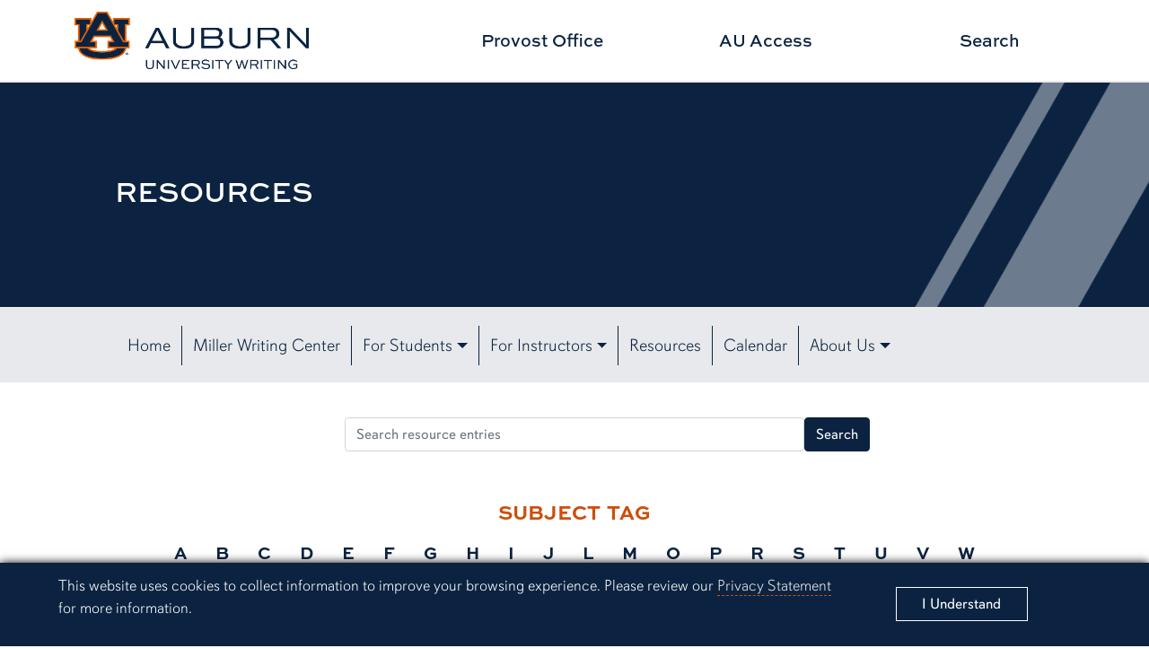

--- FILE ---
content_type: text/html; charset=UTF-8
request_url: https://auburn.edu/academic/provost/university-writing/resources/?tag=APA%20Citation
body_size: 13261
content:
<html>

	<style>
	.homepage-header-img {
			width:100%!important;
		}
/*
	.item {
    padding: 3%;
    margin: 3% 0;
    border: 3px solid #496e9C;
    border-radius: 15px;
}	
*/
/*
	.item.facebook.col.col-xl, .item.twitter.col.col-xl, .item.instagram.col.col-xl, .item.linkedin.col.col-xl, .item.tiktok.col.col-xl {
		padding: 0;
		margin: 0;
		border: none;
		border-radius: 0;	
	}
	
*/
	.list-link {
		color: #0b2341 !important;
	}
	.list-link:hover{
		background-color: #fff;
		color: #e86100 !important;
	}
	.btn-primary {
		background-color: #0b2341 !important;
		border-color: #0b2341!important;
	}
	.text {
	width: 100%;
	padding: 2%;
}
	.examples [class*="col-"] .ex-item img {width:100%; opacity:1; transition: all .25s; position:relative;}
	.examples [class*="col-"] {margin-bottom: 1.5rem;}
/*
	.examples [class*="col-"] .item:hover img {width:100%; opacity:0; transition: all .25s;}
	.examples [class*="col-"] .item a:focus img {width:100%; opacity:0; transition: all .25s;}
*/
	.examples [class*="col-"] .ex-item {position:relative;border-bottom: 3px solid black;}
	.examples [class*="col-"] .ex-item:hover {position:relative;border-bottom: 3px solid #cc4e0b;}
/*	.examples [class*="col-"] .item .text {position:absolute; background-color:rgba(3, 36, 77, 0.95); color:#fff; top:0; bottom:0; left:0; right:0; padding-top:20%; z-index: -1;}*/
	.examples [class*="col-"] .ex-item .text .name {font-size:1.5rem; font-weight: 600; margin:2%; transform:scale(.75); transition: all .25s; text-align: center; color: #0b2341;}
	.examples [class*="col-"] .ex-item .text .major {font-size:1.25rem;margin:2%; transform:scale(.75); transition: all .25s; text-align: center;}
/*
	.examples [class*="col-"] .item:hover .text .name {transform:scale(1);}
	.examples [class*="col-"] .item:hover .text .major {transform:scale(1);}
	.examples [class*="col-"] .item a:focus .text .name {transform:scale(1);}
	.examples [class*="col-"] .item a:focus .text .major {transform:scale(1);}
*/
	
	@media screen and (max-width: 1075px) {
/*
	
	.col-sm-4, .col-xs-6, .col-sm-8 {
		display: inline-block;
		position: relative;
		width: 100%;
		margin: 1% 1.5%;
	}
*/
	.examples [class*="col-"] .ex-item img {width:100%; opacity:1; transition: all .25s; position:relative;min-height:0;}
}
</style>

	<!doctype html>
<html lang="en">
<head>
<title>Resources | University Writing</title>
<meta charset="utf-8">
<meta name="viewport" content="width=device-width, initial-scale=1">
<meta http-equiv="X-UA-Compatible" content="IE=edge">
<meta name="keywords" content="">
<meta name="description" content="description" >
<meta property="og:url" content="http://auburn.edu/academic/provost/university-writing/resources/?tag=APA%20Citation" >
<meta property="og:title" content="Resources | University Writing" >
<meta property="og:site_name" content="University Writing" >
<meta property="og:description" content="description">
<meta property="og:image" content="https://ocm.auburn.edu/auburnuniversity_facebook.jpg" >
<!-- CSS -->
<link href="https://auburn.edu/academic/provost/facultyjobs/_assets/css/animation-style.css" rel="stylesheet"/>
<script src="https://auburn.edu/academic/provost/facultyjobs/_assets/js/animation.js"></script>
<script src="https://cdn.jsdelivr.net/npm/apexcharts"></script>
<link href="//auburn.edu/template/2022/_assets/css/bootstrap.min.css" rel="stylesheet"/>
<link href="//auburn.edu/template/2022/_assets/css/global.css" rel="stylesheet"/>

<!-- Icon -->
<link rel="shortcut icon" href="https://auburn.edu/template/2022/_assets/images/favicons/favicon.ico"/>
<script src="https://ajax.googleapis.com/ajax/libs/jquery/3.2.1/jquery.min.js"></script> 
<script src="https://kit.fontawesome.com/fff3ec73cc.js" crossorigin="anonymous"></script>
	<!-- Google tag (gtag.js) -->

<script async src="https://www.googletagmanager.com/gtag/js?id=G-S96V7Q8DMB"></script>

<script>

  window.dataLayer = window.dataLayer || [];

  function gtag(){dataLayer.push(arguments);}

  gtag('js', new Date());



  gtag('config', 'G-S96V7Q8DMB', {'anonymize_ip': true});

</script>
<style>
.alert a {
    color: rgb(240,135,59);
}
.site-header .header-logo img {
    width: 65%;
}
.site-header .links a {
    display: flex;
    align-items: center;
    justify-content: center;
    height: 100%;
    min-width: 44px;
    min-height: 44px;
}
    .site-footer a {
    font-size: 1.25rem;
    display: inline-flex;
    align-items: center;
    height: 100%;
    min-width: 44px;
    min-height: 44px;
}
/*
.sec-nav {
    background-color: rgb(231,233,236);
}
*/

/*
	a.col {
		font-size:1.25rem;
	}	
*/
	
/*
.nav-item {
    border-right: 1px solid rgb(11,35,65);
    padding: 0% 2%;
	font-size:1.25rem;
}

.nav-item:last-child {
    border-right: none;
}
*/
/*
.navbar-light .navbar-nav .nav-link {
    color: rgb(11,35,65);
    transform: scale(1);
    transition: transform .2s;
}
.navbar-light .navbar-nav .nav-link:hover, .navbar-light .navbar-nav .nav-link:focus {
    text-decoration: underline;
    transform: scale(1.05);
}
*/
	
	.site-footer a {
		font-size:1.25rem;
	}
	svg.bi.bi-facebook:hover, svg.bi.bi-twitter:hover, svg.bi.bi-instagram:hover, svg.bi.bi-linkedin:hover {
		fill: #cc4e0b;
		transform: scale(1.25);
		transition: transform .2s;
	}

@media only screen and (max-width: 768px) {
.site-header .header-logo img {
    width: 100%;
}
/*
.nav-item {
    border-right: none!important;
    padding: 0% 2%;
}
*/
}
	@media only screen and (max-width: 576px) {
		.col-sm- {
			margin: 0 auto;
		}
	}
</style>
</head>

<body>
<div id="gdpr">
		<div class="alert row align-items-center" role="complementary" aria-labelledby="gdprtitle">
			<div class="col gdpr-content">
				<p id="gdprtitle" class="gdpr-title visually-hidden">Cookie Acknowledgement</p>
				<p class="gdpr-info">This website uses cookies to collect information to improve your browsing experience. Please review our 
					<a href="//auburn.edu/privacy">Privacy Statement</a> for more information.
				</p>
			</div>
			
			<div class="col-sm-3 gdpr-button">
				<button aria-label="Close" class="close" data-dismiss="alert" id="cookieAcknowledge" type="button">
					<span aria-hidden="true">I Understand</span>
				</button>
			</div>	
		</div>
	</div><div id="top" role="navigation" aria-label="Main navigation shortcuts"> <a href="#au_navigation" class="skipto btn">Skip to Primary Navigation</a> <a href="#page_content" class="skipto btn">Skip to Content</a> </div>
<div class="site-header" role="banner" aria-label="Site header">
  <div class="row align-items-center"> 
    
    <!-- SITE WORDMARK -->
    <div class="col-9 col-xxl-3 col-xl-4 col-lg-4 col-md-5 col-sm-7 image header-logo"> <a href="//www.auburn.edu/academic/provost/university-writing/"> <img src="https://www.auburn.edu/academic/provost/2022-template/_assets/unit-logos/university-writing/university_writing_informal_logo.png" class="d-print-none" alt="University Writing Homepage"> <img src="https://www.auburn.edu/academic/provost/2022-template/_assets/unit-logos/university-writing/OP_UW_AU_Informal_H_black.png" alt="Auburn University print logo" class="d-none d-print-block" style="width:500px;"> </a> </div>
    
    <!-- HEADER LINKS-->
    <div class="row col-12 col-md-7 links align-items-center d-print-none mx-auto"> <a class="col" href="https://auburn.edu/academic/provost/">Provost Office</a> <a class="col" href="https://auaccess.auburn.edu/">AU Access</a> <a id="search_btn1" href="#" class="col" data-bs-toggle="modal" data-bs-target="#au_search">Search</a> </div>
  </div>
</div>

<!-- Search Modal -->
<div class="modal fade au-search d-print-none" id="au_search" data-bs-backdrop="static" data-bs-keyboard="false" tabindex="-1" aria-hidden="true">
  <div class="modal-dialog modal-fullscreen">
    <div class="modal-content">
      <div class="modal-header">
        <div class="image col-8 col-sm-4"> <img src="https://www.auburn.edu/template/2022/_assets/images/logos/auburn/formal_horiz/onecolor_white/auburn_formal_h_onecolor_white_web.png" alt=""> </div>
        <button type="button" class="nav-close" data-bs-dismiss="modal" aria-label="Close">
        <svg xmlns="http://www.w3.org/2000/svg" width="24" height="24" fill="currentColor" class="bi bi-x-circle-fill" viewBox="0 0 16 16" alt="">
          <path d="M16 8A8 8 0 1 1 0 8a8 8 0 0 1 16 0zM5.354 4.646a.5.5 0 1 0-.708.708L7.293 8l-2.647 2.646a.5.5 0 0 0 .708.708L8 8.707l2.646 2.647a.5.5 0 0 0 .708-.708L8.707 8l2.647-2.646a.5.5 0 0 0-.708-.708L8 7.293 5.354 4.646z"/>
        </svg>
        </button>
      </div>
      <div class="modal-body row align-items-center justify-content-center">
        <div class="col-md-5">
          <div class="col-sm-12 row au-search-links" role="navigation" aria-label="Search links">
            <div class="col"><a href="https://auburn.edu/map">Campus Map</a></div>
            <div class="col"><a href="https://auburn.edu/main/sitemap.php">A-Z Index</a></div>
            <div class="col"><a href="https://auburn.edu/main/people-finder/">People Finder</a></div>
          </div>
          <div class="col-sm-12">
            <form action="https://search.auburn.edu" class="" method="get" role="search">
              <input class="form-control form-control-lg searchfield" type="text" name="q" aria-label="Auburn University Search"  placeholder="Search Auburn.edu" style="width:100%;">
              <input type="hidden" name="cx" value="006456623919840955604:pinevfah6qm">
              <input type="hidden" name="ie" value="utf-8">
              <input type="submit" class="visually-hidden-focusable" value="Search"/>
            </form>
          </div>
        </div>
      </div>
    </div>
  </div>
</div>
	<h1 class="visually-hidden">Resources || University Writing</h1>
  <div aria-labelledby="page_title" class="title-container row align-items-center" id="title_container" role="banner">
    
        	<div class="content col row align-items-center">
        		<div class="col">
        			<h1 class="title" id="page_title">Resources</h1>
        			        		</div>
        		<div class="angle-right"></div>
        	</div>
    
        </div>
		</div>
		<style>
.sec-nav-horiz .navbar-nav .nav-item .nav-link {
    display: flex;
    align-items: center;
    height: 100%;
    min-width: 44px;
    min-height: 44px;
}
	@media (min-width: 340px) {
		.dropdown-menu .dropdown-submenu-left {
right: 100%;
left: auto;
}
	.dropdown-menu > li:hover > .dropdown-submenu {
display: block;
}
		.dropdown-menu li {
position: relative;
		}
}
	@media (min-width: 1200px) {
.dropdown-menu li {
position: relative;
}
.dropdown-menu .dropdown-submenu {
display: none;
position: absolute;
left: 100%;
top: -7px;
}
.dropdown-menu .dropdown-submenu-left {
right: 100%;
left: auto;
}
.dropdown-menu > li:hover > .dropdown-submenu {
display: block;
}
		.nav-item {
			font-size: 1.2rem;
		}
</style>

<nav id="secondary_nav_horiz" role="navigation" aria-label="Page and section navigation" class="sec-nav-horiz sticky navbar navbar-expand-xl navbar-light d-print-none" name="Section navigation">

	<div class="image-brand"></div>	

  <div class="container-fluid">



	<div class="navbar-brand">

		<span class="d-block d-xl-none">Menu</span>

		<span class="d-none d-sm-block"></span>

	</div>  





	<button class="navbar-toggler" type="button" data-bs-toggle="collapse" data-bs-target="#navbarSupportedContent" aria-controls="navbarSupportedContent" aria-expanded="false" aria-label="Toggle page / section navigation">



	  <span class="navbar-toggler-icon"></span>

	</button>

	<div class="collapse navbar-collapse" id="navbarSupportedContent">

	  <ul class="navbar-nav justify-content-start flex-grow-1 pe-3">

		<li class="nav-item">
			  <a class="nav-link" href="https://auburn.edu/academic/provost/university-writing/" role="button" aria-expanded="false">
				Home
			  </a>
			</li> 

		  <li class="nav-item">
			  <a class="nav-link" href="https://auburn.edu/academic/provost/university-writing/miller-writing-center/" role="button" aria-expanded="false">
				Miller Writing Center
			  </a>
			</li> 

		<li class="nav-item dropdown">
			  <a id="navbarDropdown01" class="nav-link dropdown-toggle" href="#" role="button" data-bs-toggle="dropdown" aria-expanded="false">
				For Students
			  </a>
			  <ul class="dropdown-menu" aria-labelledby="navbarDropdown01">
				<li><a class="dropdown-item" href="https://auburn.edu/academic/provost/university-writing/graduate-programs/">Graduate Programs</a></li>
				  <li><a class="dropdown-item" href="https://auburn.edu/academic/provost/university-writing/writing-contests-awards/">Writing Contests</a></li>
				<li><a class="dropdown-item" href="https://auburn.edu/academic/provost/university-writing/join-team/">Join the Team</a></li>
			  </ul>
			</li>   

		<li class="nav-item dropdown">
			  <a id="navbarDropdown02" class="nav-link dropdown-toggle" href="#" role="button" data-bs-toggle="dropdown" aria-expanded="false">
				For Instructors
			  </a>
			  <ul class="dropdown-menu" aria-labelledby="navbarDropdown02">
				<li><a class="dropdown-item" href="https://auburn.edu/academic/provost/university-writing/instructor-programs/">Programs</a></li>
				  <li><a class="dropdown-item" href="https://auburn.edu/academic/provost/university-writing/request-workshops-presentations/">Request Workshops or Presentations</a></li>
				  <li><a class="dropdown-item" href="https://auburn.edu/academic/provost/university-writing/vwp/">Village Writing Project</a></li>
				  <li><a class="dropdown-item" href="https://auburn.edu/academic/provost/university-writing/writing-contests-awards/">Writing Awards</a></li>
			  </ul>
			</li> 
		 <li class="nav-item ">
			  <a class="nav-link" href="https://auburn.edu/academic/provost/university-writing/resources/?letter=A" role="button" aria-expanded="false">
				Resources
			  </a>
			</li>
	
		 <li class="nav-item ">
			  <a class="nav-link" href="https://auburn.edu/academic/provost/university-writing/calendar/" role="button" aria-expanded="false">
				Calendar
			  </a>
			</li>

		 <li class="nav-item dropdown">
			  <a id="navbarDropdown03" class="nav-link dropdown-toggle" href="#" role="button" data-bs-toggle="dropdown" aria-expanded="false">
				About Us
			  </a>
			  <ul class="dropdown-menu" aria-labelledby="navbarDropdown03">
				<li><a class="dropdown-item" href="https://auburn.edu/academic/provost/university-writing/mission-vision/">Mission &amp; Vision</a></li>
				  <li><a class="dropdown-item" href="https://auburn.edu/academic/provost/university-writing/uw-team/">UW Team</a></li>

				   <li>
      <a class="dropdown-item" href="#">
       MWC Staff &raquo;
      </a>
      <ul class="dropdown-menu dropdown-submenu">
        <li>
          <a class="dropdown-item" href="https://auburn.edu/academic/provost/university-writing/mwc-staff/mwc-consultants/">MWC Consultants</a>
        </li>
        <li>
          <a class="dropdown-item" href="https://auburn.edu/academic/provost/university-writing/mwc-staff/front-desk-representatives/">MWC Front Desk Representatives</a>
        </li>
		  </ul>
			
				  <li>
		<a class="dropdown-item" href="#">
       Faculty Partners &raquo;
      </a>
      <ul class="dropdown-menu dropdown-submenu">
        <li>
          <a class="dropdown-item" href="https://auburn.edu/academic/provost/university-writing/faculty-partners/uw-committee/">University Writing Committee</a>
        </li>
        <li>
          <a class="dropdown-item" href="https://auburn.edu/academic/provost/university-writing/faculty-partners/affiliated-faculty/">Affiliated Faculty</a>
        </li>
		  </ul>
		</li>
				    <li><a class="dropdown-item" href="https://auburn.edu/academic/provost/university-writing/join-team/">Join the Team</a></li>
				  </li>
			  </ul>
		

	  

	</div>

  </div>

</nav>

		<div id="page_content" class="page-content" role="main">
			<div class="content_row row">
				<div class="content_container">
<!--
		
					<p><strong>How to Use this Page</strong></p>
					<p>Below are resources that University Writing has developed to support students and instructors across the disciplines in their writing and writing instruction. We define writing broadly, so you will find resources on <a href="https://auburn.edu/academic/provost/university-writing/eportfolio-support/">ePortfolios</a>, visual design, professional communication, and presentations in addition to traditional writing tasks like reflective writing, literature reviews, peer review, and editing and proofing.</p>
					<p>Please use the keywords on the right-hand side of the page or the search bar above to navigate these resources. If you would like to use these resources in your course, please follow the Creative Commons information located at the bottom of each resource. If you plan to use the source in its original format, we ask that you leave the University Writing branding intact.</p>
					<p>We are always seeking to improve. Please take a moment to offer us feedback by <a href="https://auburn.qualtrics.com/jfe/form/SV_d10BVhJThag5LRI">completing this brief survey</a>.</p>
				
-->
			
				  <div class="row search" style="">
					  	  <div class="col-md-3 col-sm-2"></div>
					<div class="col-md-6 col-sm-6">
					<form role="search">
					  	<input class="form-control me-2" id="searchInput" placeholder="Search resource entries" type="text" aria-label="Search resource entries" pattern="[A-Za-z0-9\s_-]+"/>
						           

					</form>
					
				  </div>
					  <div class="col-md-3 col-sm-3">
						 <button id="searchButton" class="btn btn-primary" type="button">Search</button> <!-- Add a search button --></div>
					</div>
				</div>
			  </div>
			  <div class="content_row row" style="padding-top: 0;">
				  <div class="d-flex  flex-column-reverse">
					 
				  <div id="entries_list" class="col">
					<h3 class='item returns section-header'><strong>Tagged Entries: </strong>APA Citation</h3><system-region name="widget">


</system-region><system-region name="widget">


</system-region><system-region name="widget">


</system-region><system-region name="widget">


</system-region><system-region name="widget">


</system-region><system-region name="widget">


</system-region><system-region name="widget">


</system-region><system-region name="widget">


</system-region><system-region name="widget">


</system-region><system-region name="widget">


</system-region><system-region name="widget">


</system-region><system-region name="widget">


</system-region><system-region name="widget">


</system-region><system-region name="widget">


</system-region><system-region name="widget">


</system-region><system-region name="widget">


</system-region><system-region name="widget">


</system-region><system-region name="widget">


</system-region><system-region name="widget">


</system-region><system-region name="widget">


</system-region><system-region name="widget">


</system-region><system-region name="widget">


</system-region><system-region name="widget">


</system-region><system-region name="widget">


</system-region><system-region name="widget">


</system-region><system-region name="widget">


</system-region><system-region name="widget">


</system-region><system-region name="widget">


</system-region><system-region name="widget">


</system-region><system-region name="widget">


</system-region><system-region name="widget">


</system-region><system-region name="widget">


</system-region><system-region name="widget">


</system-region><system-region name="widget">


</system-region> <div class="accordion accordion-flush" id="accordionExample">
	
    <div class="item accordion-item" style="padding-bottom: .5em;" id="Using_Sources_and_Navigating_Citation_Styles">
	
        <h2 class="accordion-header" id="flush-heading-Using_Sources_and_Navigating_Citation_Styles">
            <button class="accordion-button collapsed" type="button" data-bs-toggle="collapse" data-bs-target="#flush-collapse-Using_Sources_and_Navigating_Citation_Styles" aria-expanded="false" aria-controls="flush-collapse-Using_Sources_and_Navigating_Citation_Styles" style="box-shadow: rgba(0, 0, 0, 0.16) 0px 1px 4px;">
                <h5  style="color: black; text-transform: none;">Using Sources and Navigating Citation Styles</h5>
            </button>
        </h2>
        <div id="flush-collapse-Using_Sources_and_Navigating_Citation_Styles" class="accordion-collapse collapse" aria-labelledby="flush-heading-Using_Sources_and_Navigating_Citation_Styles" data-bs-parent="#accordionExample">
            <div class="accordion-body" style="background-color: #f4f4f4;">
                <div class='description' name='Using Sources and Navigating Citation Styles'><p><span data-contrast="auto">As writers, we often draw on existing research and writing to support our arguments and frame our research. Citation styles help students, faculty, and scholars attribute and discuss existing research in a specific discipline. The resources below will introduce you to ethical source use and citation styles, including APA and MLA (two of the more common citation styles).&#160;</span><span data-ccp-props="{&quot;201341983&quot;:0,&quot;335559739&quot;:160,&quot;335559740&quot;:259}">&#160;</span>&#160;</p>
<p><span data-contrast="auto">Materials designed by G. Travis Adams, Christopher Basgier, Amy Cicchino, Carly Cummings, Megan Haskins, Lexi Jacobs, Heather Stuart, and James Truman</span></p>
<p><span data-contrast="auto">This brief handout&#160;gives&#160;strategies and resources for two common citation styles, MLA and APA</span><span data-ccp-props="{&quot;201341983&quot;:0,&quot;335559739&quot;:160,&quot;335559740&quot;:259}">&#160;</span></p>
<ul>
<li aria-setsize="-1" data-aria-level="1" data-aria-posinset="1" data-font="Symbol" data-leveltext="&#61623;" data-listid="44">
<p><a href="https://auburn.box.com/s/ttx7z21pcooxdz6g6k9bfio9ly2lb5rx" rel="noopener" target="_blank" title="Strategies and Resources for Common Citation Styles Word Document"><span data-contrast="auto">Strategies and Resources for Common Citation Styles Word Document</span></a><span data-ccp-props="{&quot;134233279&quot;:true,&quot;201341983&quot;:0,&quot;335559739&quot;:160,&quot;335559740&quot;:259}">&#160;</span></p>
</li>
<li aria-setsize="-1" data-aria-level="1" data-aria-posinset="2" data-font="Symbol" data-leveltext="&#61623;" data-listid="44">
<p><a href="https://auburn.box.com/s/vbdg322vsc1a1wpjwp6uip3hffwtzzrd" rel="noopener" target="_blank" title="Strategies and Resources for Common Citation Styles PDF"><span data-contrast="auto">Strategies and Resources for Common Citation Styles PDF</span></a><span data-ccp-props="{&quot;134233279&quot;:true,&quot;201341983&quot;:0,&quot;335559739&quot;:160,&quot;335559740&quot;:259}">&#160;</span></p>
</li>
</ul>
<p class="pt-2"><span data-contrast="auto">This resource provides detailed information on how to cite and write in APA style. Writers will learn how to organize their work and develop in-text and formal reference lists according to APA.</span></p>
<ul>
<li>
<p><a href="https://auburn.box.com/s/z59wyegpxt853vkpowdimpplhtz8874p" rel="noopener" target="_blank" title="All About APA Handout Word Document"><span data-contrast="auto">All About APA Handout Word Document</span></a></p>
</li>
<li>
<p><a href="https://auburn.box.com/s/9axrl8kz4a67n7dlrqiykcwgtacuuly6" rel="noopener" target="_blank" title="All About APA Handout PDF"><span data-contrast="auto">All About APA Handout PDF</span></a></p>
</li>
</ul>
<p class="pt-2"><span data-contrast="auto">This worksheet introduces you to the Chicago Style standard of writing and helps you practice paraphrasing and summarizing in Chicago</span></p>
<ul>
<li>
<p><a href="https://auburn.box.com/s/qvaxbo9mu72by0y53nryi2s9nzcoqoy1" rel="noopener" target="_blank" title="Paraphrasing and Using Sources in Chicago Worksheet Word Document"><span data-contrast="auto">Paraphrasing and Using Sources in Chicago Worksheet Word Document</span></a></p>
</li>
<li>
<p><a href="https://auburn.box.com/s/qyaq10hwwy8k6s5cw4s9p9k8i2y6t36m" rel="noopener" target="_blank" title="Paraphrasing and Using Sources in Chicago Worksheet PDF"><span data-contrast="auto">Paraphrasing and Using Sources in Chicago Worksheet PDF</span></a></p>
</li>
</ul>
<p class="pt-2"><span data-contrast="auto">This handout offers a brief guide to American Political Science Association (APSA) style, which focuses on citing government documents. It is used by writers in political science and law.</span></p>
<ul>
<li>
<p><a href="https://auburn.box.com/s/6l1sryg18nxzhtarfqepcceqzxolh338" rel="noopener" target="_blank" title="APSA Citation: A Brief Guide Word Document"><span data-contrast="auto">APSA Citation: A Brief Guide Word Document</span></a></p>
</li>
<li>
<p><a href="https://auburn.box.com/s/1kmr4pc4d666fephvmo067fxryzbsejq" rel="noopener" target="_blank" title="APSA Citation: A Brief Guide PDF"><span data-contrast="auto">APSA Citation: A Brief Guide PDF</span></a></p>
</li>
</ul>
<p class="pt-2"><span data-contrast="auto">This handout explains how graduate student writing uses sources</span><span data-ccp-props="{&quot;201341983&quot;:0,&quot;335559739&quot;:160,&quot;335559740&quot;:259}">&#160;</span></p>
<ul>
<li aria-setsize="-1" data-aria-level="1" data-aria-posinset="1" data-font="Symbol" data-leveltext="&#61623;" data-listid="16">
<p><a href="https://auburn.box.com/s/l2wqadwi4gxingo2gsyxcyd68xywmlyy" rel="noopener" target="_blank" title="Writing with Sources Graduate Students Handout Word Document"><span data-contrast="auto">Writing with Sources Graduate Students Handout Word Document</span></a><span data-ccp-props="{&quot;134233279&quot;:true,&quot;201341983&quot;:0,&quot;335559739&quot;:160,&quot;335559740&quot;:259}">&#160;</span></p>
</li>
<li aria-setsize="-1" data-aria-level="1" data-aria-posinset="2" data-font="Symbol" data-leveltext="&#61623;" data-listid="16">
<p><a href="https://auburn.box.com/s/hcgqxe5oxy3jfogxaud2s0ai1espgvse" rel="noopener" target="_blank" title="Writing with Sources Graduate Students Handout PDF"><span data-contrast="auto">Writing with Sources Graduate Students Handout PDF</span></a><span data-ccp-props="{&quot;134233279&quot;:true,&quot;201341983&quot;:0,&quot;335559739&quot;:160,&quot;335559740&quot;:259}">&#160;</span></p>
</li>
</ul>
<p class="pt-2"><span data-contrast="auto">This handout introduces you to research, summary, paraphrase, quotation, attribution, citation, and citation systems</span><span data-ccp-props="{&quot;201341983&quot;:0,&quot;335559739&quot;:160,&quot;335559740&quot;:259}">&#160;</span></p>
<ul>
<li aria-setsize="-1" data-aria-level="1" data-aria-posinset="3" data-font="Symbol" data-leveltext="&#61623;" data-listid="16">
<p><a href="https://auburn.box.com/s/m7zpomsuzw14fx8p2uta3sxo0d344zq1" rel="noopener" target="_blank" title="Overview of Citation Styles Handout Word Document"><span data-contrast="auto">Overview of Citation Styles Handout Word Document</span></a><span data-ccp-props="{&quot;134233279&quot;:true,&quot;201341983&quot;:0,&quot;335559739&quot;:160,&quot;335559740&quot;:259}">&#160;</span></p>
</li>
<li aria-setsize="-1" data-aria-level="1" data-aria-posinset="3" data-font="Symbol" data-leveltext="&#61623;" data-listid="16">
<p><a href="https://auburn.box.com/s/ls2dnmk2v9ud1xwn7otoa0zfq8ckt06k" rel="noopener" target="_blank" title="Overview of Citation Styles Handout PDF"><span data-contrast="auto">Overview of Citation Styles Handout PDF</span></a><span data-ccp-props="{&quot;134233279&quot;:true,&quot;201341983&quot;:0,&quot;335559739&quot;:160,&quot;335559740&quot;:259}">&#160;</span></p>
</li>
</ul>
<p class="pt-2"><span data-contrast="auto">This worksheet gets writers considering how to paraphrase and summarize a source</span><span data-ccp-props="{&quot;201341983&quot;:0,&quot;335559739&quot;:160,&quot;335559740&quot;:259}">&#160;</span></p>
<ul>
<li aria-setsize="-1" data-aria-level="1" data-aria-posinset="2" data-font="Symbol" data-leveltext="&#61623;" data-listid="16">
<p><a href="https://auburn.box.com/s/kp5o8g3g7jz7kejqhea5zm9ovkk55vtr" rel="noopener" target="_blank" title="Using Sources Ethically Worksheet Word Document"><span data-contrast="auto">Using Sources Ethically Worksheet Word Document</span></a><span data-ccp-props="{&quot;134233279&quot;:true,&quot;201341983&quot;:0,&quot;335559739&quot;:160,&quot;335559740&quot;:259}">&#160;</span></p>
</li>
<li aria-setsize="-1" data-aria-level="1" data-aria-posinset="3" data-font="Symbol" data-leveltext="&#61623;" data-listid="16">
<p><a href="https://auburn.box.com/s/blp6vgvocg8xxaj7jjanolrqwzhn9h4u" rel="noopener" target="_blank" title="Using Sources Ethically Worksheet PDF"><span data-contrast="auto">Using Sources Ethically Worksheet PDF</span></a><span data-ccp-props="{&quot;134233279&quot;:true,&quot;201341983&quot;:0,&quot;335559739&quot;:160,&quot;335559740&quot;:259}">&#160;</span></p>
</li>
</ul>
<p class="pt-2"><span data-contrast="auto">This worksheet will help you write an annotation for a source for an annotated bibliography</span><span data-ccp-props="{&quot;201341983&quot;:0,&quot;335551550&quot;:1,&quot;335551620&quot;:1,&quot;335559739&quot;:160,&quot;335559740&quot;:259}">&#160;</span></p>
<ul>
<li aria-setsize="-1" data-aria-level="1" data-aria-posinset="1" data-font="Symbol" data-leveltext="&#61623;" data-listid="24">
<p><a href="https://auburn.box.com/s/6yhprgw5vj2tebgb2znv5hoow9mnifgn" rel="noopener" target="_blank" title="Practice Writing an Annotation Worksheet Word Document"><span data-contrast="auto">Practice Writing an Annotation Worksheet Word Document</span></a><span data-ccp-props="{&quot;134233279&quot;:true,&quot;201341983&quot;:0,&quot;335551550&quot;:1,&quot;335551620&quot;:1,&quot;335559685&quot;:720,&quot;335559737&quot;:0,&quot;335559739&quot;:160,&quot;335559740&quot;:259,&quot;335559991&quot;:360}">&#160;</span></p>
</li>
<li aria-setsize="-1" data-aria-level="1" data-aria-posinset="2" data-font="Symbol" data-leveltext="&#61623;" data-listid="24">
<p><a href="https://auburn.box.com/s/rxbb9u0hmdubyvz1dl1c0bw1l1sv78h9" rel="noopener" target="_blank" title="Practice Writing an Annotation Worksheet PDF"><span data-contrast="auto">Practice Writing an Annotation Worksheet PDF</span></a><span data-ccp-props="{&quot;134233279&quot;:true,&quot;201341983&quot;:0,&quot;335551550&quot;:1,&quot;335551620&quot;:1,&quot;335559685&quot;:720,&quot;335559737&quot;:0,&quot;335559739&quot;:160,&quot;335559740&quot;:259,&quot;335559991&quot;:360}">&#160;</span></p>
</li>
</ul>
<p class="pt-2"><span data-contrast="auto">This handout introduces the idea of plagiarism and its various types. Further, it recommends strategies to faculty on how plagiarism can be avoided by using techniques such as timely peer review, feedback, and effective paraphrasing</span><span data-ccp-props="{&quot;201341983&quot;:0,&quot;335559739&quot;:160,&quot;335559740&quot;:259}">&#160;</span></p>
<ul>
<li aria-setsize="-1" data-aria-level="1" data-aria-posinset="3" data-font="Symbol" data-leveltext="&#61623;" data-listid="16">
<p><a href="https://auburn.box.com/s/88mteqqsu0c1ho2c5qmz4nqsd0rzm92l" rel="noopener" target="_blank" title="Deterring Plagiarism Handout Word Document"><span data-contrast="auto">Deterring Plagiarism Handout Word Document</span></a><span data-ccp-props="{&quot;134233279&quot;:true,&quot;201341983&quot;:0,&quot;335559739&quot;:160,&quot;335559740&quot;:259}">&#160;</span></p>
</li>
<li aria-setsize="-1" data-aria-level="1" data-aria-posinset="3" data-font="Symbol" data-leveltext="&#61623;" data-listid="16">
<p><a href="https://auburn.box.com/s/dscui0qnliciph3wljscrfl07atr40m6" rel="noopener" target="_blank" title="Deterring Plagiarism Handout PDF"><span data-contrast="auto">Deterring Plagiarism Handout PDF</span></a><span data-ccp-props="{&quot;134233279&quot;:true,&quot;201341983&quot;:0,&quot;335559739&quot;:160,&quot;335559740&quot;:259}">&#160;</span></p>
</li>
</ul>
<p class="pt-2"><span data-contrast="auto">This activity asks you to consider whether or not something is plagiarized</span><span data-ccp-props="{&quot;201341983&quot;:0,&quot;335551550&quot;:1,&quot;335551620&quot;:1,&quot;335559739&quot;:160,&quot;335559740&quot;:259}">&#160;</span></p>
<ul>
<li aria-setsize="-1" data-aria-level="1" data-aria-posinset="2" data-font="Symbol" data-leveltext="&#61623;" data-listid="55">
<p><a href="https://auburn.box.com/s/5ix6d2fytytj2u4cwkrswt2f3nbuldko" rel="noopener" target="_blank" title="What Counts as Plagiarism? Word Document"><span data-contrast="auto">What Counts as Plagiarism? Word Document</span></a><span data-ccp-props="{&quot;134233279&quot;:true,&quot;201341983&quot;:0,&quot;335551550&quot;:1,&quot;335551620&quot;:1,&quot;335559737&quot;:0,&quot;335559739&quot;:160,&quot;335559740&quot;:259}">&#160;</span></p>
</li>
<li aria-setsize="-1" data-aria-level="1" data-aria-posinset="3" data-font="Symbol" data-leveltext="&#61623;" data-listid="55">
<p class="pb-2"><a href="https://auburn.box.com/s/sqk6wme48r16vv8uy6zyqfdw36nodbh8" rel="noopener" target="_blank" title="What Counts as Plagiarism? PDF"><span data-contrast="auto">What Counts as Plagiarism? PDF</span></a><span data-ccp-props="{&quot;134233279&quot;:true,&quot;201341983&quot;:0,&quot;335551550&quot;:1,&quot;335551620&quot;:1,&quot;335559737&quot;:0,&quot;335559739&quot;:160,&quot;335559740&quot;:259}">&#160;</span></p>
</li>
</ul></div><div class='tags clearfix'>
                            <strong>Tags:</strong> <a href='?tag=APA Citation' style='padding-left: .5em; padding-right: .5em;'>APA Citation</a> <a href='?tag=Academic Writing' style='padding-left: .5em; padding-right: .5em;'>Academic Writing</a> <a href='?tag=Citation' style='padding-left: .5em; padding-right: .5em;'>Citation</a> <a href='?tag=Citation Styles' style='padding-left: .5em; padding-right: .5em;'>Citation Styles</a> <a href='?tag=Dissertation' style='padding-left: .5em; padding-right: .5em;'>Dissertation</a> <a href='?tag=Literature Review' style='padding-left: .5em; padding-right: .5em;'>Literature Review</a> <a href='?tag=MLA Citation' style='padding-left: .5em; padding-right: .5em;'>MLA Citation</a> <a href='?tag=Plagiarism' style='padding-left: .5em; padding-right: .5em;'>Plagiarism</a> <a href='?tag=Thesis' style='padding-left: .5em; padding-right: .5em;'>Thesis</a> <a href='?tag=Using Evidence' style='padding-left: .5em; padding-right: .5em;'>Using Evidence</a> <a href='?tag=Working with Sources' style='padding-left: .5em; padding-right: .5em;'>Working with Sources</a> </div>            </div>
        </div>
    </div>
</div>
<script>
  window.onload = function() {
    // Function to open accordion based on hash in URL
    function openAccordionFromHash() {
      const hash = window.location.hash.substring(1); // Get the hash from the URL without the #
      if (hash) {
           const accordionHeader = document.getElementById('flush-heading-' + hash);
        if (accordionHeader) {
          const headerHeight = document.querySelector('.accordion-header').offsetHeight;
          const headerOffset = accordionHeader.getBoundingClientRect().top + window.scrollY - headerHeight - 50;

          // Scroll to the accordion header with offset
          window.scrollTo({
            top: headerOffset,
            behavior: 'smooth'
          });

           // Find the corresponding collapse element and open it
          const accordionCollapse = document.getElementById('flush-collapse-' + hash);
          if (accordionCollapse) {
            accordionCollapse.classList.add('show');
            accordionHeader.setAttribute('aria-expanded', 'true');
          }
		  
        }
      }
	}
    

    // Open accordion based on hash when the page loads
    openAccordionFromHash();

    // Listen for hash change event
    window.addEventListener('hashchange', function() {
      openAccordionFromHash(); // Open accordion based on new hash when it changes
    });
  };
</script>
<!--  <div class="item">-->
	  
	
	

	
<!--	</div>--><system-region name="widget">


</system-region><system-region name="widget">


</system-region><system-region name="widget">


</system-region><system-region name="widget">


</system-region><system-region name="widget">


</system-region><system-region name="widget">


</system-region><system-region name="widget">


</system-region><system-region name="widget">


</system-region><system-region name="widget">


</system-region><system-region name="widget">


</system-region><system-region name="widget">


</system-region><system-region name="widget">


</system-region><system-region name="widget">


</system-region><system-region name="widget">


</system-region><system-region name="widget">


</system-region><system-region name="widget">


</system-region>			
					
						   
				</div>
				  
<!--				  <div class="col-md-1"></div>-->
				
		<div class="col">
  
  

         
				<h3 class="section-header text-center">Subject Tag</h3>
<!--				<h4 class="section-hader"><a href='./index-test.php'>All Entries</a></h4>-->
				
				
		
 <div class="row">
<div class=''><ul class='nav justify-content-center'><li class=''><h4 class='section-header'>
                    <a style='color: #0b2341;' class='nav-link' href='?letter=A'>A</a>
                </h4></li><li class=''><h4 class='section-header'>
                    <a style='color: #0b2341;' class='nav-link' href='?letter=B'>B</a>
                </h4></li><li class=''><h4 class='section-header'>
                    <a style='color: #0b2341;' class='nav-link' href='?letter=C'>C</a>
                </h4></li><li class=''><h4 class='section-header'>
                    <a style='color: #0b2341;' class='nav-link' href='?letter=D'>D</a>
                </h4></li><li class=''><h4 class='section-header'>
                    <a style='color: #0b2341;' class='nav-link' href='?letter=E'>E</a>
                </h4></li><li class=''><h4 class='section-header'>
                    <a style='color: #0b2341;' class='nav-link' href='?letter=F'>F</a>
                </h4></li><li class=''><h4 class='section-header'>
                    <a style='color: #0b2341;' class='nav-link' href='?letter=G'>G</a>
                </h4></li><li class=''><h4 class='section-header'>
                    <a style='color: #0b2341;' class='nav-link' href='?letter=H'>H</a>
                </h4></li><li class=''><h4 class='section-header'>
                    <a style='color: #0b2341;' class='nav-link' href='?letter=I'>I</a>
                </h4></li><li class=''><h4 class='section-header'>
                    <a style='color: #0b2341;' class='nav-link' href='?letter=J'>J</a>
                </h4></li><li class=''><h4 class='section-header'>
                    <a style='color: #0b2341;' class='nav-link' href='?letter=L'>L</a>
                </h4></li><li class=''><h4 class='section-header'>
                    <a style='color: #0b2341;' class='nav-link' href='?letter=M'>M</a>
                </h4></li><li class=''><h4 class='section-header'>
                    <a style='color: #0b2341;' class='nav-link' href='?letter=O'>O</a>
                </h4></li><li class=''><h4 class='section-header'>
                    <a style='color: #0b2341;' class='nav-link' href='?letter=P'>P</a>
                </h4></li><li class=''><h4 class='section-header'>
                    <a style='color: #0b2341;' class='nav-link' href='?letter=R'>R</a>
                </h4></li><li class=''><h4 class='section-header'>
                    <a style='color: #0b2341;' class='nav-link' href='?letter=S'>S</a>
                </h4></li><li class=''><h4 class='section-header'>
                    <a style='color: #0b2341;' class='nav-link' href='?letter=T'>T</a>
                </h4></li><li class=''><h4 class='section-header'>
                    <a style='color: #0b2341;' class='nav-link' href='?letter=U'>U</a>
                </h4></li><li class=''><h4 class='section-header'>
                    <a style='color: #0b2341;' class='nav-link' href='?letter=V'>V</a>
                </h4></li><li class=''><h4 class='section-header'>
                    <a style='color: #0b2341;' class='nav-link' href='?letter=W'>W</a>
                </h4></li></ul></div><div class=''><ul class='nav flex-row text-center list-group justify-content-center list-group-flush'><li class='nav-item list-group-item tag' style='background-color: transparent; border: 0;'><p><a class='' type='button' href='?tag=APA+Citation'>APA Citation</a></p></li></ul></div>			
						
               		
				
</div>
      

 </div>
</div
		
		  </div>
					  </div>
					 
		</div>

				


	
	<div class="site-footer d-print-none" id="footer" role="contentinfo">
		
		<div role="navigation" class="social" aria-label="Social Links">
			
			<div class="icons row align-items-center">

				<div class="items facebook col col-xl">
					<a class="footer-url-link" style="color:rgb(11,35,65)!important;" href="https://www.facebook.com/UnivWritingAU" target="_blank">
						<span class="visually-hidden">Link to Auburn University Facebook page</span>
						<svg xmlns="http://www.w3.org/2000/svg" width="32" height="32" fill="rgb(11,35,65)" class="bi bi-facebook" viewBox="0 0 16 16">
						  <path d="M16 8.049c0-4.446-3.582-8.05-8-8.05C3.58 0-.002 3.603-.002 8.05c0 4.017 2.926 7.347 6.75 7.951v-5.625h-2.03V8.05H6.75V6.275c0-2.017 1.195-3.131 3.022-3.131.876 0 1.791.157 1.791.157v1.98h-1.009c-.993 0-1.303.621-1.303 1.258v1.51h2.218l-.354 2.326H9.25V16c3.824-.604 6.75-3.934 6.75-7.951z"/>
						</svg>
					</a>	
				</div>
				<div class="items twitter col col-xl">
					<a class="footer-url-link" style="color:rgb(11,35,65)!important;" href="https://twitter.com/UnivWritingAU"  target="_blank">
						<span class="visually-hidden">Link to Auburn University Twitter account</span>
						<svg xmlns="http://www.w3.org/2000/svg" width="24" height="24" fill="currentColor" class="bi bi-twitter-x" viewBox="0 0 16 16">
	<path d="M12.6.75h2.454l-5.36 6.142L16 15.25h-4.937l-3.867-5.07-4.425 5.07H.316l5.733-6.57L0 .75h5.063l3.495 4.633L12.601.75Zm-.86 13.028h1.36L4.323 2.145H2.865l8.875 11.633Z"/>
</svg>
					</a>	
				</div>
				<div class="items instagram col col-xl">
					<a class="footer-url-link" style="color:rgb(11,35,65)!important;" href="https://www.instagram.com/univwritingau/"  target="_blank">
						<span class="visually-hidden">Link to Auburn University Instagram account</span>
						<svg xmlns="http://www.w3.org/2000/svg" width="32" height="32" fill="rgb(11,35,65)" class="bi bi-instagram" viewBox="0 0 16 16">
						<path d="M8 0C5.829 0 5.556.01 4.703.048 3.85.088 3.269.222 2.76.42a3.917 3.917 0 0 0-1.417.923A3.927 3.927 0 0 0 .42 2.76C.222 3.268.087 3.85.048 4.7.01 5.555 0 5.827 0 8.001c0 2.172.01 2.444.048 3.297.04.852.174 1.433.372 1.942.205.526.478.972.923 1.417.444.445.89.719 1.416.923.51.198 1.09.333 1.942.372C5.555 15.99 5.827 16 8 16s2.444-.01 3.298-.048c.851-.04 1.434-.174 1.943-.372a3.916 3.916 0 0 0 1.416-.923c.445-.445.718-.891.923-1.417.197-.509.332-1.09.372-1.942C15.99 10.445 16 10.173 16 8s-.01-2.445-.048-3.299c-.04-.851-.175-1.433-.372-1.941a3.926 3.926 0 0 0-.923-1.417A3.911 3.911 0 0 0 13.24.42c-.51-.198-1.092-.333-1.943-.372C10.443.01 10.172 0 7.998 0h.003zm-.717 1.442h.718c2.136 0 2.389.007 3.232.046.78.035 1.204.166 1.486.275.373.145.64.319.92.599.28.28.453.546.598.92.11.281.24.705.275 1.485.039.843.047 1.096.047 3.231s-.008 2.389-.047 3.232c-.035.78-.166 1.203-.275 1.485a2.47 2.47 0 0 1-.599.919c-.28.28-.546.453-.92.598-.28.11-.704.24-1.485.276-.843.038-1.096.047-3.232.047s-2.39-.009-3.233-.047c-.78-.036-1.203-.166-1.485-.276a2.478 2.478 0 0 1-.92-.598 2.48 2.48 0 0 1-.6-.92c-.109-.281-.24-.705-.275-1.485-.038-.843-.046-1.096-.046-3.233 0-2.136.008-2.388.046-3.231.036-.78.166-1.204.276-1.486.145-.373.319-.64.599-.92.28-.28.546-.453.92-.598.282-.11.705-.24 1.485-.276.738-.034 1.024-.044 2.515-.045v.002zm4.988 1.328a.96.96 0 1 0 0 1.92.96.96 0 0 0 0-1.92zm-4.27 1.122a4.109 4.109 0 1 0 0 8.217 4.109 4.109 0 0 0 0-8.217zm0 1.441a2.667 2.667 0 1 1 0 5.334 2.667 2.667 0 0 1 0-5.334z"/>
					</svg>
					</a>	
				</div>
				<div class="items linkedin col col-xl">
					<a class="footer-url-link" style="color:rgb(11,35,65)!important;" href="" target="_blank">
						<span class="visually-hidden">Link to Auburn University LinkedIn page</span>
						<svg xmlns="http://www.w3.org/2000/svg" width="32" height="32" fill="rgb(11,35,65)" class="bi bi-linkedin" viewBox="0 0 16 16">
						  <path d="M0 1.146C0 .513.526 0 1.175 0h13.65C15.474 0 16 .513 16 1.146v13.708c0 .633-.526 1.146-1.175 1.146H1.175C.526 16 0 15.487 0 14.854V1.146zm4.943 12.248V6.169H2.542v7.225h2.401zm-1.2-8.212c.837 0 1.358-.554 1.358-1.248-.015-.709-.52-1.248-1.342-1.248-.822 0-1.359.54-1.359 1.248 0 .694.521 1.248 1.327 1.248h.016zm4.908 8.212V9.359c0-.216.016-.432.08-.586.173-.431.568-.878 1.232-.878.869 0 1.216.662 1.216 1.634v3.865h2.401V9.25c0-2.22-1.184-3.252-2.764-3.252-1.274 0-1.845.7-2.165 1.193v.025h-.016a5.54 5.54 0 0 1 .016-.025V6.169h-2.4c.03.678 0 7.225 0 7.225h2.4z"/>
						</svg>
					</a>	
				</div>
				<!--
				<div class="items tiktok col col-xl">
					<a class="footer-url-link" href="https://www.tiktok.com/@univwritingau" target="_blank">
						<span class="visually-hidden">Link to Auburn University Tiktok page</span>
						<svg xmlns="http://www.w3.org/2000/svg" width="32" height="32" fill="rgb(11,35,65)" class="bi bi-tiktok" viewBox="0 0 16 16">
						  <path d="M9 0h1.98c.144.715.54 1.617 1.235 2.512C12.895 3.389 13.797 4 15 4v2c-1.753 0-3.07-.814-4-1.829V11a5 5 0 1 1-5-5v2a3 3 0 1 0 3 3V0Z"/>
						</svg>
					</a>
				</div>
				-->
			
			</div>
			
		</div>
		
		<div class="row content clearfix align-items-start">
			
			<div class="column column-01 col-sm-6 col-xxl-3 row">
				
				<div class="logo image">	
					<a href="//www.auburn.edu/">
						<img src="https://auburn.edu/template/2022/_assets/images/logos/auburn/informal_horiz/white_orange/auburn_informal_h_white_orange.png" alt="Auburn University" class="d-xxl-none horiz">

						<img src="https://auburn.edu/template/2022/_assets/images/logos/auburn/informal_vert/white_orange/auburn_informal_v_white_orange.png" alt="Auburn University" class="d-none d-xxl-block vert">
<!--
						<img src="https://www.auburn.edu/template/2022/_assets/images/logos/auburn/informal_horiz/onecolor_white/auburn_informal_h_onecolor_white.png" alt="Auburn University Homepage" class="d-xxl-none horiz">

						<img src="https://www.auburn.edu/template/2022/_assets/images/logos/auburn/informal_vert/onecolor_white/auburn_informal_v_onecolor_white.png" alt="Auburn University Homepage" class="d-none d-xxl-block vert">
-->
					</a>
				</div>
				
			</div>
			
			<div class="column column-02 row col-sm-6 col-xxl-3">
				
				<div class="column-title">Contact Us</div>
				
				<ul>
					<li>
						<div class="col-12 map">
							<svg xmlns="http://www.w3.org/2000/svg" width="16" height="16" fill="currentColor" class="bi bi-pin-map" viewBox="0 0 16 16">
							  <path fill-rule="evenodd" d="M3.1 11.2a.5.5 0 0 1 .4-.2H6a.5.5 0 0 1 0 1H3.75L1.5 15h13l-2.25-3H10a.5.5 0 0 1 0-1h2.5a.5.5 0 0 1 .4.2l3 4a.5.5 0 0 1-.4.8H.5a.5.5 0 0 1-.4-.8l3-4z"/>
							  <path fill-rule="evenodd" d="M8 1a3 3 0 1 0 0 6 3 3 0 0 0 0-6zM4 4a4 4 0 1 1 4.5 3.969V13.5a.5.5 0 0 1-1 0V7.97A4 4 0 0 1 4 3.999z"/>
							</svg>
							<a href="https://www.google.com/maps/search/3436+RBD+Library+Auburn+University/@32.5991371,-85.4891406,15z/data=!3m1!4b1">
							3436 RBD Library Auburn University, AL 36849							</a>
						</div>
					</li>
					<li>
						<div class="col-12 phone">
							<svg xmlns="http://www.w3.org/2000/svg" width="16" height="16" fill="currentColor" class="bi bi-telephone-fill" viewBox="0 0 16 16">
							  <path fill-rule="evenodd" d="M1.885.511a1.745 1.745 0 0 1 2.61.163L6.29 2.98c.329.423.445.974.315 1.494l-.547 2.19a.678.678 0 0 0 .178.643l2.457 2.457a.678.678 0 0 0 .644.178l2.189-.547a1.745 1.745 0 0 1 1.494.315l2.306 1.794c.829.645.905 1.87.163 2.611l-1.034 1.034c-.74.74-1.846 1.065-2.877.702a18.634 18.634 0 0 1-7.01-4.42 18.634 18.634 0 0 1-4.42-7.009c-.362-1.03-.037-2.137.703-2.877L1.885.511z"/>
							</svg>
							<a href="tel:(334) 844-7475">(334) 844-7475</a>
						</div>
					</li>
					<li>
						<div class="col-12 feedback">
							<svg xmlns="http://www.w3.org/2000/svg" width="16" height="16" fill="currentColor" class="bi bi-envelope" viewBox="0 0 16 16">
							  <path d="M0 4a2 2 0 0 1 2-2h12a2 2 0 0 1 2 2v8a2 2 0 0 1-2 2H2a2 2 0 0 1-2-2V4Zm2-1a1 1 0 0 0-1 1v.217l7 4.2 7-4.2V4a1 1 0 0 0-1-1H2Zm13 2.383-4.708 2.825L15 11.105V5.383Zm-.034 6.876-5.64-3.471L8 9.583l-1.326-.795-5.64 3.47A1 1 0 0 0 2 13h12a1 1 0 0 0 .966-.741ZM1 11.105l4.708-2.897L1 5.383v5.722Z"/>
							</svg>
							<a href="mailto:universitywriting@auburn.edu">universitywriting@auburn.edu</a>
						</div>
					</li>
					<li>
						<div class="col-12 feedback">
							<svg xmlns="http://www.w3.org/2000/svg" width="16" height="16" fill="currentColor" class="bi bi-envelope" viewBox="0 0 16 16">
							  <path d="M0 4a2 2 0 0 1 2-2h12a2 2 0 0 1 2 2v8a2 2 0 0 1-2 2H2a2 2 0 0 1-2-2V4Zm2-1a1 1 0 0 0-1 1v.217l7 4.2 7-4.2V4a1 1 0 0 0-1-1H2Zm13 2.383-4.708 2.825L15 11.105V5.383Zm-.034 6.876-5.64-3.471L8 9.583l-1.326-.795-5.64 3.47A1 1 0 0 0 2 13h12a1 1 0 0 0 .966-.741ZM1 11.105l4.708-2.897L1 5.383v5.722Z"/>
							</svg>
							<a href="https://auburn.edu/websitefeedback">Website Feedback</a>
						</div>
					</li>
				</ul>
			</div>
			
			<div class="column column-03 row col-sm-6 col-xxl-3">
				
				<div class="column-title">Campus Links</div>
			
					<ul>
						<li><a href="https://www.aum.edu/">Auburn University at Montgomery</a></li>
						<li><a href="https://www.aces.edu/">Alabama Cooperative Extension System</a></li>
						<li><a href="https://aaes.auburn.edu/">Alabama Agricultural Experiment Station</a></li>
						<li><a href="https://biggio.auburn.edu">Biggio Center for the Enhancement of Teaching and Learning</a></li>
					</ul>
				

			</div>

			<div class="column column-03 row col-sm-6 col-xxl-3">
				
				<div class="column-title">Resources</div>
				
					<ul>
						<li><a href="https://auburn.edu/emergency">Campus Safety/Emergency Preparedness</a></li>
						<li><a href="https://auburn.edu/online/">Distance and Continuing Education</a></li>
						<li><a href="https://auburn.edu/oit/">Office of Information Technology</a></li>
					</ul>
				

			</div>
			
		</div>
		
		<div class="subrow" role="navigation" aria-label="Subcontent">
			<div class="column row">
				<div class="col-sm-2"><a href="https://auburn.edu/hr">Employment</a></div>
				<div class="col-sm-2"><a href="https://auburn.edu/administration/eoc/">Equal Opportunity Compliance</a></div>
				<div class="col-sm-2"><a href="https://auburn.edu/accessibility">Accessibility</a></div>
				<div class="col-sm-2"><a href="https://auburn.edu/privacy">Privacy Statement</a></div>
				<div class="col-sm-2"><a href="https://auburn.edu/main/sitemap.php">A-Z Index</a></div>
				<div class="col-sm-2"><a href="https://auburn.edu/copyright">Copyright © 2025</a></div>
			</div>
		</div>
				
		<div class="to-top">
			<a href="#top" class="btn btn-light btn-top">
				<svg xmlns="http://www.w3.org/2000/svg" width="16" height="16" fill="currentColor" class="bi bi-arrow-up" viewBox="0 0 16 16">
			  <path fill-rule="evenodd" d="M8 15a.5.5 0 0 0 .5-.5V2.707l3.146 3.147a.5.5 0 0 0 .708-.708l-4-4a.5.5 0 0 0-.708 0l-4 4a.5.5 0 1 0 .708.708L7.5 2.707V14.5a.5.5 0 0 0 .5.5z"/>
			</svg><br/><span class="visually-hidden">Back to Top</span></a>
		</div>
		
	</div>	
	
	
<script>

  (function(i,s,o,g,r,a,m){i['GoogleAnalyticsObject']=r;i[r]=i[r]||function(){
  (i[r].q=i[r].q||[]).push(arguments)},i[r].l=1*new Date();a=s.createElement(o),
  m=s.getElementsByTagName(o)[0];a.async=1;a.src=g;m.parentNode.insertBefore(a,m)
  })(window,document,'script','//www.google-analytics.com/analytics.js','ga');
  
  ga('create', 'UA-2228003-3', 'auto');  // AU Tracker
  ga('set', 'anonymizeIp', true); // Anonymize IP
  ga('send', 'pageview');  

</script><script src="//auburn.edu/template/2022/_assets/js/gdpr-cookies.js"></script>

<script src="//auburn.edu/template/2022/_assets/js/totop-scrollcheck.js"></script>


<script>	
	$(function() {
	$(window).scroll(function() {    
		
		var scroll = $(document).scrollTop();
		if (scroll > 300 ) {
			$("html").addClass("totop");
			} else {
			$("html").removeClass("totop");
		}
			
	});
});		
</script>

    <!-- Bootstrap Bundle -->
    <script src="//www.auburn.edu/template/2022/_assets/js/bootstrap.bundle.min.js"></script>
	
	<script>
	$(document).ready(function(){
	  $("#resource_list").on("keyup", function() {
		var value = $(this).val().trim().toUpperCase();
		$("#resource_list .item").filter(function() {
		  $(this).toggle($(this).text().toLowerCase().indexOf(value) > -1)
		});
	  });
	});
</script>
	<script>
$(document).ready(function(){
    $("#searchButton").on("click", search); // Listen for click event on the search button
    $("#searchInput").on("keypress", function(event) { // Listen for keypress event on the input field
        if (event.which === 13 || event.keyCode === 13) { // Check if the pressed key is Enter
            event.preventDefault();
			search();
			
        }
    });

	function search() {
    var value = $("#searchInput").val().trim().toUpperCase();
    var searchWords = value.split(/\s+/); // Split the search query into individual terms
		
    $("#entries_list .item").each(function() {
        var txtValue = $(this).text().toUpperCase();
        var allTermsFound = true; // Flag to track if all search terms are found
        for (var i = 0; i < searchWords.length; i++) {
            if (!txtValue.includes(searchWords[i])) { // Check if each term is present in the text
                allTermsFound = false;
                break;
            }
        }
        $(this).toggle(allTermsFound); // Toggle visibility based on whether all terms are found
    });
}
	
});
</script>

</html>

--- FILE ---
content_type: application/javascript
request_url: https://auburn.edu/academic/provost/facultyjobs/_assets/js/animation.js
body_size: 27472
content:
!(function (e, t) {
    "object" == typeof exports && "object" == typeof module ? (module.exports = t()) : "function" == typeof define && define.amd ? define([], t) : "object" == typeof exports ? (exports.AOS = t()) : (e.AOS = t());
})(this, function () {
    return (function (e) {
        function t(o) {
            if (n[o]) return n[o].exports;
            var i = (n[o] = { exports: {}, id: o, loaded: !1 });
            return e[o].call(i.exports, i, i.exports, t), (i.loaded = !0), i.exports;
        }
        var n = {};
        return (t.m = e), (t.c = n), (t.p = "dist/"), t(0);
    })([
        function (e, t, n) {
            "use strict";
            function o(e) {
                return e && e.__esModule ? e : { default: e };
            }
            var i =
                    Object.assign ||
                    function (e) {
                        for (var t = 1; t < arguments.length; t++) {
                            var n = arguments[t];
                            for (var o in n) Object.prototype.hasOwnProperty.call(n, o) && (e[o] = n[o]);
                        }
                        return e;
                    },
                r = n(1),
                a = (o(r), n(6)),
                u = o(a),
                c = n(7),
                f = o(c),
                s = n(8),
                d = o(s),
                l = n(9),
                p = o(l),
                m = n(10),
                b = o(m),
                v = n(11),
                y = o(v),
                g = n(14),
                h = o(g),
                w = [],
                k = !1,
                x = document.all && !window.atob,
                j = { offset: 120, delay: 0, easing: "ease", duration: 400, disable: !1, once: !1, startEvent: "DOMContentLoaded", throttleDelay: 99, debounceDelay: 50, disableMutationObserver: !1 },
                O = function () {
                    var e = arguments.length > 0 && void 0 !== arguments[0] && arguments[0];
                    if ((e && (k = !0), k)) return (w = (0, y.default)(w, j)), (0, b.default)(w, j.once), w;
                },
                _ = function () {
                    (w = (0, h.default)()), O();
                },
                S = function () {
                    w.forEach(function (e, t) {
                        e.node.removeAttribute("data-aos"), e.node.removeAttribute("data-aos-easing"), e.node.removeAttribute("data-aos-duration"), e.node.removeAttribute("data-aos-delay");
                    });
                },
                z = function (e) {
                    return e === !0 || ("mobile" === e && p.default.mobile()) || ("phone" === e && p.default.phone()) || ("tablet" === e && p.default.tablet()) || ("function" == typeof e && e() === !0);
                },
                A = function (e) {
                    return (
                        (j = i(j, e)),
                        (w = (0, h.default)()),
                        z(j.disable) || x
                            ? S()
                            : (document.querySelector("body").setAttribute("data-aos-easing", j.easing),
                              document.querySelector("body").setAttribute("data-aos-duration", j.duration),
                              document.querySelector("body").setAttribute("data-aos-delay", j.delay),
                              "DOMContentLoaded" === j.startEvent && ["complete", "interactive"].indexOf(document.readyState) > -1
                                  ? O(!0)
                                  : "load" === j.startEvent
                                  ? window.addEventListener(j.startEvent, function () {
                                        O(!0);
                                    })
                                  : document.addEventListener(j.startEvent, function () {
                                        O(!0);
                                    }),
                              window.addEventListener("resize", (0, f.default)(O, j.debounceDelay, !0)),
                              window.addEventListener("orientationchange", (0, f.default)(O, j.debounceDelay, !0)),
                              window.addEventListener(
                                  "scroll",
                                  (0, u.default)(function () {
                                      (0, b.default)(w, j.once);
                                  }, j.throttleDelay)
                              ),
                              j.disableMutationObserver || (0, d.default)("[data-aos]", _),
                              w)
                    );
                };
            e.exports = { init: A, refresh: O, refreshHard: _ };
        },
        function (e, t) {},
        ,
        ,
        ,
        ,
        function (e, t) {
            (function (t) {
                "use strict";
                function n(e, t, n) {
                    function o(t) {
                        var n = b,
                            o = v;
                        return (b = v = void 0), (k = t), (g = e.apply(o, n));
                    }
                    function r(e) {
                        return (k = e), (h = setTimeout(s, t)), _ ? o(e) : g;
                    }
                    function a(e) {
                        var n = e - w,
                            o = e - k,
                            i = t - n;
                        return S ? j(i, y - o) : i;
                    }
                    function c(e) {
                        var n = e - w,
                            o = e - k;
                        return void 0 === w || n >= t || n < 0 || (S && o >= y);
                    }
                    function s() {
                        var e = O();
                        return c(e) ? d(e) : void (h = setTimeout(s, a(e)));
                    }
                    function d(e) {
                        return (h = void 0), z && b ? o(e) : ((b = v = void 0), g);
                    }
                    function l() {
                        void 0 !== h && clearTimeout(h), (k = 0), (b = w = v = h = void 0);
                    }
                    function p() {
                        return void 0 === h ? g : d(O());
                    }
                    function m() {
                        var e = O(),
                            n = c(e);
                        if (((b = arguments), (v = this), (w = e), n)) {
                            if (void 0 === h) return r(w);
                            if (S) return (h = setTimeout(s, t)), o(w);
                        }
                        return void 0 === h && (h = setTimeout(s, t)), g;
                    }
                    var b,
                        v,
                        y,
                        g,
                        h,
                        w,
                        k = 0,
                        _ = !1,
                        S = !1,
                        z = !0;
                    if ("function" != typeof e) throw new TypeError(f);
                    return (t = u(t) || 0), i(n) && ((_ = !!n.leading), (S = "maxWait" in n), (y = S ? x(u(n.maxWait) || 0, t) : y), (z = "trailing" in n ? !!n.trailing : z)), (m.cancel = l), (m.flush = p), m;
                }
                function o(e, t, o) {
                    var r = !0,
                        a = !0;
                    if ("function" != typeof e) throw new TypeError(f);
                    return i(o) && ((r = "leading" in o ? !!o.leading : r), (a = "trailing" in o ? !!o.trailing : a)), n(e, t, { leading: r, maxWait: t, trailing: a });
                }
                function i(e) {
                    var t = "undefined" == typeof e ? "undefined" : c(e);
                    return !!e && ("object" == t || "function" == t);
                }
                function r(e) {
                    return !!e && "object" == ("undefined" == typeof e ? "undefined" : c(e));
                }
                function a(e) {
                    return "symbol" == ("undefined" == typeof e ? "undefined" : c(e)) || (r(e) && k.call(e) == d);
                }
                function u(e) {
                    if ("number" == typeof e) return e;
                    if (a(e)) return s;
                    if (i(e)) {
                        var t = "function" == typeof e.valueOf ? e.valueOf() : e;
                        e = i(t) ? t + "" : t;
                    }
                    if ("string" != typeof e) return 0 === e ? e : +e;
                    e = e.replace(l, "");
                    var n = m.test(e);
                    return n || b.test(e) ? v(e.slice(2), n ? 2 : 8) : p.test(e) ? s : +e;
                }
                var c =
                        "function" == typeof Symbol && "symbol" == typeof Symbol.iterator
                            ? function (e) {
                                  return typeof e;
                              }
                            : function (e) {
                                  return e && "function" == typeof Symbol && e.constructor === Symbol && e !== Symbol.prototype ? "symbol" : typeof e;
                              },
                    f = "Expected a function",
                    s = NaN,
                    d = "[object Symbol]",
                    l = /^\s+|\s+$/g,
                    p = /^[-+]0x[0-9a-f]+$/i,
                    m = /^0b[01]+$/i,
                    b = /^0o[0-7]+$/i,
                    v = parseInt,
                    y = "object" == ("undefined" == typeof t ? "undefined" : c(t)) && t && t.Object === Object && t,
                    g = "object" == ("undefined" == typeof self ? "undefined" : c(self)) && self && self.Object === Object && self,
                    h = y || g || Function("return this")(),
                    w = Object.prototype,
                    k = w.toString,
                    x = Math.max,
                    j = Math.min,
                    O = function () {
                        return h.Date.now();
                    };
                e.exports = o;
            }.call(
                t,
                (function () {
                    return this;
                })()
            ));
        },
        function (e, t) {
            (function (t) {
                "use strict";
                function n(e, t, n) {
                    function i(t) {
                        var n = b,
                            o = v;
                        return (b = v = void 0), (O = t), (g = e.apply(o, n));
                    }
                    function r(e) {
                        return (O = e), (h = setTimeout(s, t)), _ ? i(e) : g;
                    }
                    function u(e) {
                        var n = e - w,
                            o = e - O,
                            i = t - n;
                        return S ? x(i, y - o) : i;
                    }
                    function f(e) {
                        var n = e - w,
                            o = e - O;
                        return void 0 === w || n >= t || n < 0 || (S && o >= y);
                    }
                    function s() {
                        var e = j();
                        return f(e) ? d(e) : void (h = setTimeout(s, u(e)));
                    }
                    function d(e) {
                        return (h = void 0), z && b ? i(e) : ((b = v = void 0), g);
                    }
                    function l() {
                        void 0 !== h && clearTimeout(h), (O = 0), (b = w = v = h = void 0);
                    }
                    function p() {
                        return void 0 === h ? g : d(j());
                    }
                    function m() {
                        var e = j(),
                            n = f(e);
                        if (((b = arguments), (v = this), (w = e), n)) {
                            if (void 0 === h) return r(w);
                            if (S) return (h = setTimeout(s, t)), i(w);
                        }
                        return void 0 === h && (h = setTimeout(s, t)), g;
                    }
                    var b,
                        v,
                        y,
                        g,
                        h,
                        w,
                        O = 0,
                        _ = !1,
                        S = !1,
                        z = !0;
                    if ("function" != typeof e) throw new TypeError(c);
                    return (t = a(t) || 0), o(n) && ((_ = !!n.leading), (S = "maxWait" in n), (y = S ? k(a(n.maxWait) || 0, t) : y), (z = "trailing" in n ? !!n.trailing : z)), (m.cancel = l), (m.flush = p), m;
                }
                function o(e) {
                    var t = "undefined" == typeof e ? "undefined" : u(e);
                    return !!e && ("object" == t || "function" == t);
                }
                function i(e) {
                    return !!e && "object" == ("undefined" == typeof e ? "undefined" : u(e));
                }
                function r(e) {
                    return "symbol" == ("undefined" == typeof e ? "undefined" : u(e)) || (i(e) && w.call(e) == s);
                }
                function a(e) {
                    if ("number" == typeof e) return e;
                    if (r(e)) return f;
                    if (o(e)) {
                        var t = "function" == typeof e.valueOf ? e.valueOf() : e;
                        e = o(t) ? t + "" : t;
                    }
                    if ("string" != typeof e) return 0 === e ? e : +e;
                    e = e.replace(d, "");
                    var n = p.test(e);
                    return n || m.test(e) ? b(e.slice(2), n ? 2 : 8) : l.test(e) ? f : +e;
                }
                var u =
                        "function" == typeof Symbol && "symbol" == typeof Symbol.iterator
                            ? function (e) {
                                  return typeof e;
                              }
                            : function (e) {
                                  return e && "function" == typeof Symbol && e.constructor === Symbol && e !== Symbol.prototype ? "symbol" : typeof e;
                              },
                    c = "Expected a function",
                    f = NaN,
                    s = "[object Symbol]",
                    d = /^\s+|\s+$/g,
                    l = /^[-+]0x[0-9a-f]+$/i,
                    p = /^0b[01]+$/i,
                    m = /^0o[0-7]+$/i,
                    b = parseInt,
                    v = "object" == ("undefined" == typeof t ? "undefined" : u(t)) && t && t.Object === Object && t,
                    y = "object" == ("undefined" == typeof self ? "undefined" : u(self)) && self && self.Object === Object && self,
                    g = v || y || Function("return this")(),
                    h = Object.prototype,
                    w = h.toString,
                    k = Math.max,
                    x = Math.min,
                    j = function () {
                        return g.Date.now();
                    };
                e.exports = n;
            }.call(
                t,
                (function () {
                    return this;
                })()
            ));
        },
        function (e, t) {
            "use strict";
            function n(e, t) {
                var n = new r(o);
                (a = t), n.observe(i.documentElement, { childList: !0, subtree: !0, removedNodes: !0 });
            }
            function o(e) {
                e &&
                    e.forEach(function (e) {
                        var t = Array.prototype.slice.call(e.addedNodes),
                            n = Array.prototype.slice.call(e.removedNodes),
                            o = t.concat(n).filter(function (e) {
                                return e.hasAttribute && e.hasAttribute("data-aos");
                            }).length;
                        o && a();
                    });
            }
            Object.defineProperty(t, "__esModule", { value: !0 });
            var i = window.document,
                r = window.MutationObserver || window.WebKitMutationObserver || window.MozMutationObserver,
                a = function () {};
            t.default = n;
        },
        function (e, t) {
            "use strict";
            function n(e, t) {
                if (!(e instanceof t)) throw new TypeError("Cannot call a class as a function");
            }
            function o() {
                return navigator.userAgent || navigator.vendor || window.opera || "";
            }
            Object.defineProperty(t, "__esModule", { value: !0 });
            var i = (function () {
                    function e(e, t) {
                        for (var n = 0; n < t.length; n++) {
                            var o = t[n];
                            (o.enumerable = o.enumerable || !1), (o.configurable = !0), "value" in o && (o.writable = !0), Object.defineProperty(e, o.key, o);
                        }
                    }
                    return function (t, n, o) {
                        return n && e(t.prototype, n), o && e(t, o), t;
                    };
                })(),
                r = /(android|bb\d+|meego).+mobile|avantgo|bada\/|blackberry|blazer|compal|elaine|fennec|hiptop|iemobile|ip(hone|od)|iris|kindle|lge |maemo|midp|mmp|mobile.+firefox|netfront|opera m(ob|in)i|palm( os)?|phone|p(ixi|re)\/|plucker|pocket|psp|series(4|6)0|symbian|treo|up\.(browser|link)|vodafone|wap|windows ce|xda|xiino/i,
                a = /1207|6310|6590|3gso|4thp|50[1-6]i|770s|802s|a wa|abac|ac(er|oo|s\-)|ai(ko|rn)|al(av|ca|co)|amoi|an(ex|ny|yw)|aptu|ar(ch|go)|as(te|us)|attw|au(di|\-m|r |s )|avan|be(ck|ll|nq)|bi(lb|rd)|bl(ac|az)|br(e|v)w|bumb|bw\-(n|u)|c55\/|capi|ccwa|cdm\-|cell|chtm|cldc|cmd\-|co(mp|nd)|craw|da(it|ll|ng)|dbte|dc\-s|devi|dica|dmob|do(c|p)o|ds(12|\-d)|el(49|ai)|em(l2|ul)|er(ic|k0)|esl8|ez([4-7]0|os|wa|ze)|fetc|fly(\-|_)|g1 u|g560|gene|gf\-5|g\-mo|go(\.w|od)|gr(ad|un)|haie|hcit|hd\-(m|p|t)|hei\-|hi(pt|ta)|hp( i|ip)|hs\-c|ht(c(\-| |_|a|g|p|s|t)|tp)|hu(aw|tc)|i\-(20|go|ma)|i230|iac( |\-|\/)|ibro|idea|ig01|ikom|im1k|inno|ipaq|iris|ja(t|v)a|jbro|jemu|jigs|kddi|keji|kgt( |\/)|klon|kpt |kwc\-|kyo(c|k)|le(no|xi)|lg( g|\/(k|l|u)|50|54|\-[a-w])|libw|lynx|m1\-w|m3ga|m50\/|ma(te|ui|xo)|mc(01|21|ca)|m\-cr|me(rc|ri)|mi(o8|oa|ts)|mmef|mo(01|02|bi|de|do|t(\-| |o|v)|zz)|mt(50|p1|v )|mwbp|mywa|n10[0-2]|n20[2-3]|n30(0|2)|n50(0|2|5)|n7(0(0|1)|10)|ne((c|m)\-|on|tf|wf|wg|wt)|nok(6|i)|nzph|o2im|op(ti|wv)|oran|owg1|p800|pan(a|d|t)|pdxg|pg(13|\-([1-8]|c))|phil|pire|pl(ay|uc)|pn\-2|po(ck|rt|se)|prox|psio|pt\-g|qa\-a|qc(07|12|21|32|60|\-[2-7]|i\-)|qtek|r380|r600|raks|rim9|ro(ve|zo)|s55\/|sa(ge|ma|mm|ms|ny|va)|sc(01|h\-|oo|p\-)|sdk\/|se(c(\-|0|1)|47|mc|nd|ri)|sgh\-|shar|sie(\-|m)|sk\-0|sl(45|id)|sm(al|ar|b3|it|t5)|so(ft|ny)|sp(01|h\-|v\-|v )|sy(01|mb)|t2(18|50)|t6(00|10|18)|ta(gt|lk)|tcl\-|tdg\-|tel(i|m)|tim\-|t\-mo|to(pl|sh)|ts(70|m\-|m3|m5)|tx\-9|up(\.b|g1|si)|utst|v400|v750|veri|vi(rg|te)|vk(40|5[0-3]|\-v)|vm40|voda|vulc|vx(52|53|60|61|70|80|81|83|85|98)|w3c(\-| )|webc|whit|wi(g |nc|nw)|wmlb|wonu|x700|yas\-|your|zeto|zte\-/i,
                u = /(android|bb\d+|meego).+mobile|avantgo|bada\/|blackberry|blazer|compal|elaine|fennec|hiptop|iemobile|ip(hone|od)|iris|kindle|lge |maemo|midp|mmp|mobile.+firefox|netfront|opera m(ob|in)i|palm( os)?|phone|p(ixi|re)\/|plucker|pocket|psp|series(4|6)0|symbian|treo|up\.(browser|link)|vodafone|wap|windows ce|xda|xiino|android|ipad|playbook|silk/i,
                c = /1207|6310|6590|3gso|4thp|50[1-6]i|770s|802s|a wa|abac|ac(er|oo|s\-)|ai(ko|rn)|al(av|ca|co)|amoi|an(ex|ny|yw)|aptu|ar(ch|go)|as(te|us)|attw|au(di|\-m|r |s )|avan|be(ck|ll|nq)|bi(lb|rd)|bl(ac|az)|br(e|v)w|bumb|bw\-(n|u)|c55\/|capi|ccwa|cdm\-|cell|chtm|cldc|cmd\-|co(mp|nd)|craw|da(it|ll|ng)|dbte|dc\-s|devi|dica|dmob|do(c|p)o|ds(12|\-d)|el(49|ai)|em(l2|ul)|er(ic|k0)|esl8|ez([4-7]0|os|wa|ze)|fetc|fly(\-|_)|g1 u|g560|gene|gf\-5|g\-mo|go(\.w|od)|gr(ad|un)|haie|hcit|hd\-(m|p|t)|hei\-|hi(pt|ta)|hp( i|ip)|hs\-c|ht(c(\-| |_|a|g|p|s|t)|tp)|hu(aw|tc)|i\-(20|go|ma)|i230|iac( |\-|\/)|ibro|idea|ig01|ikom|im1k|inno|ipaq|iris|ja(t|v)a|jbro|jemu|jigs|kddi|keji|kgt( |\/)|klon|kpt |kwc\-|kyo(c|k)|le(no|xi)|lg( g|\/(k|l|u)|50|54|\-[a-w])|libw|lynx|m1\-w|m3ga|m50\/|ma(te|ui|xo)|mc(01|21|ca)|m\-cr|me(rc|ri)|mi(o8|oa|ts)|mmef|mo(01|02|bi|de|do|t(\-| |o|v)|zz)|mt(50|p1|v )|mwbp|mywa|n10[0-2]|n20[2-3]|n30(0|2)|n50(0|2|5)|n7(0(0|1)|10)|ne((c|m)\-|on|tf|wf|wg|wt)|nok(6|i)|nzph|o2im|op(ti|wv)|oran|owg1|p800|pan(a|d|t)|pdxg|pg(13|\-([1-8]|c))|phil|pire|pl(ay|uc)|pn\-2|po(ck|rt|se)|prox|psio|pt\-g|qa\-a|qc(07|12|21|32|60|\-[2-7]|i\-)|qtek|r380|r600|raks|rim9|ro(ve|zo)|s55\/|sa(ge|ma|mm|ms|ny|va)|sc(01|h\-|oo|p\-)|sdk\/|se(c(\-|0|1)|47|mc|nd|ri)|sgh\-|shar|sie(\-|m)|sk\-0|sl(45|id)|sm(al|ar|b3|it|t5)|so(ft|ny)|sp(01|h\-|v\-|v )|sy(01|mb)|t2(18|50)|t6(00|10|18)|ta(gt|lk)|tcl\-|tdg\-|tel(i|m)|tim\-|t\-mo|to(pl|sh)|ts(70|m\-|m3|m5)|tx\-9|up(\.b|g1|si)|utst|v400|v750|veri|vi(rg|te)|vk(40|5[0-3]|\-v)|vm40|voda|vulc|vx(52|53|60|61|70|80|81|83|85|98)|w3c(\-| )|webc|whit|wi(g |nc|nw)|wmlb|wonu|x700|yas\-|your|zeto|zte\-/i,
                f = (function () {
                    function e() {
                        n(this, e);
                    }
                    return (
                        i(e, [
                            {
                                key: "phone",
                                value: function () {
                                    var e = o();
                                    return !(!r.test(e) && !a.test(e.substr(0, 4)));
                                },
                            },
                            {
                                key: "mobile",
                                value: function () {
                                    var e = o();
                                    return !(!u.test(e) && !c.test(e.substr(0, 4)));
                                },
                            },
                            {
                                key: "tablet",
                                value: function () {
                                    return this.mobile() && !this.phone();
                                },
                            },
                        ]),
                        e
                    );
                })();
            t.default = new f();
        },
        function (e, t) {
            "use strict";
            Object.defineProperty(t, "__esModule", { value: !0 });
            var n = function (e, t, n) {
                    var o = e.node.getAttribute("data-aos-once");
                    t > e.position ? e.node.classList.add("aos-animate") : "undefined" != typeof o && ("false" === o || (!n && "true" !== o)) && e.node.classList.remove("aos-animate");
                },
                o = function (e, t) {
                    var o = window.pageYOffset,
                        i = window.innerHeight;
                    e.forEach(function (e, r) {
                        n(e, i + o, t);
                    });
                };
            t.default = o;
        },
        function (e, t, n) {
            "use strict";
            function o(e) {
                return e && e.__esModule ? e : { default: e };
            }
            Object.defineProperty(t, "__esModule", { value: !0 });
            var i = n(12),
                r = o(i),
                a = function (e, t) {
                    return (
                        e.forEach(function (e, n) {
                            e.node.classList.add("aos-init"), (e.position = (0, r.default)(e.node, t.offset));
                        }),
                        e
                    );
                };
            t.default = a;
        },
        function (e, t, n) {
            "use strict";
            function o(e) {
                return e && e.__esModule ? e : { default: e };
            }
            Object.defineProperty(t, "__esModule", { value: !0 });
            var i = n(13),
                r = o(i),
                a = function (e, t) {
                    var n = 0,
                        o = 0,
                        i = window.innerHeight,
                        a = { offset: e.getAttribute("data-aos-offset"), anchor: e.getAttribute("data-aos-anchor"), anchorPlacement: e.getAttribute("data-aos-anchor-placement") };
                    switch ((a.offset && !isNaN(a.offset) && (o = parseInt(a.offset)), a.anchor && document.querySelectorAll(a.anchor) && (e = document.querySelectorAll(a.anchor)[0]), (n = (0, r.default)(e).top), a.anchorPlacement)) {
                        case "top-bottom":
                            break;
                        case "center-bottom":
                            n += e.offsetHeight / 2;
                            break;
                        case "bottom-bottom":
                            n += e.offsetHeight;
                            break;
                        case "top-center":
                            n += i / 2;
                            break;
                        case "bottom-center":
                            n += i / 2 + e.offsetHeight;
                            break;
                        case "center-center":
                            n += i / 2 + e.offsetHeight / 2;
                            break;
                        case "top-top":
                            n += i;
                            break;
                        case "bottom-top":
                            n += e.offsetHeight + i;
                            break;
                        case "center-top":
                            n += e.offsetHeight / 2 + i;
                    }
                    return a.anchorPlacement || a.offset || isNaN(t) || (o = t), n + o;
                };
            t.default = a;
        },
        function (e, t) {
            "use strict";
            Object.defineProperty(t, "__esModule", { value: !0 });
            var n = function (e) {
                for (var t = 0, n = 0; e && !isNaN(e.offsetLeft) && !isNaN(e.offsetTop); ) (t += e.offsetLeft - ("BODY" != e.tagName ? e.scrollLeft : 0)), (n += e.offsetTop - ("BODY" != e.tagName ? e.scrollTop : 0)), (e = e.offsetParent);
                return { top: n, left: t };
            };
            t.default = n;
        },
        function (e, t) {
            "use strict";
            Object.defineProperty(t, "__esModule", { value: !0 });
            var n = function (e) {
                return (
                    (e = e || document.querySelectorAll("[data-aos]")),
                    Array.prototype.map.call(e, function (e) {
                        return { node: e };
                    })
                );
            };
            t.default = n;
        },
    ]);
});